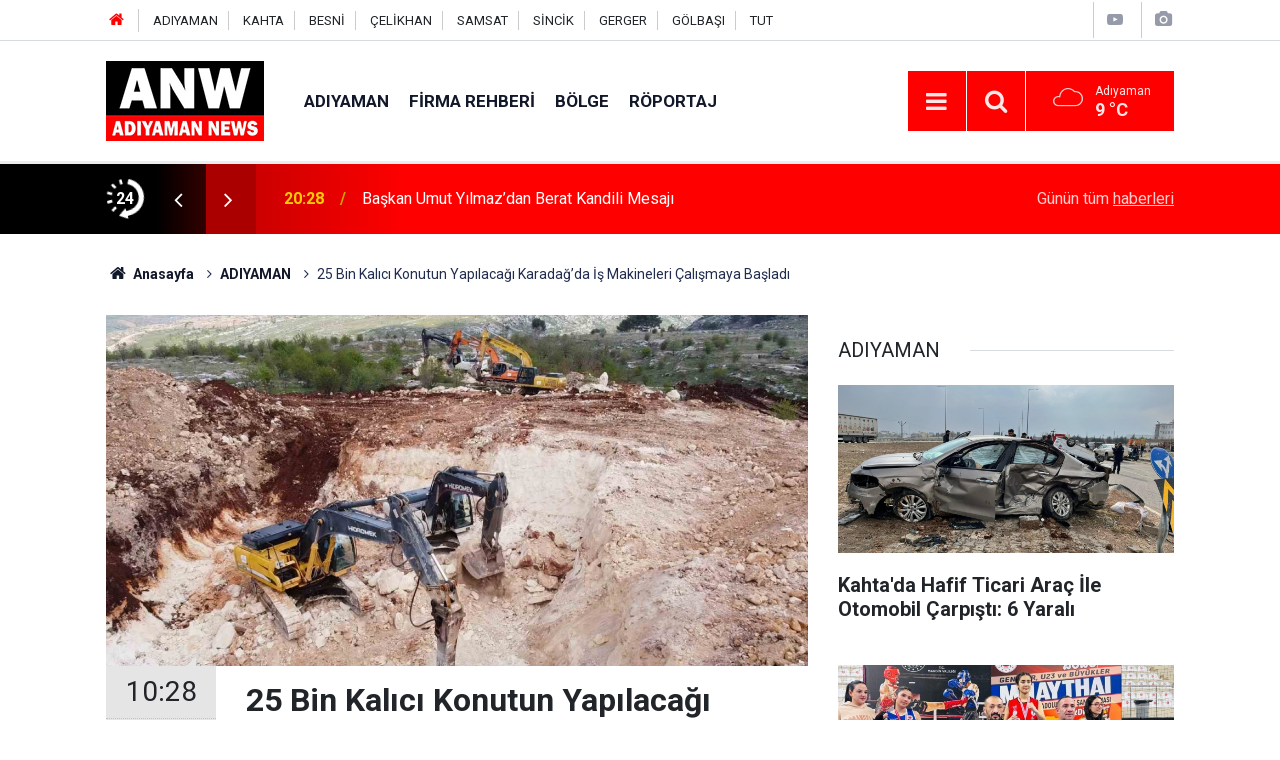

--- FILE ---
content_type: text/html; charset=UTF-8
request_url: https://adiyamannews.com/25-bin-kalici-konutun-yapilacagi-karadagda-is-makineleri-calismaya-basladi-27822h.htm
body_size: 8214
content:
<!doctype html>
	<html lang="tr">
	<head>
		<meta charset="utf-8"/>
		<meta http-equiv="X-UA-Compatible" content="IE=edge"/>
		<meta name="viewport" content="width=device-width, initial-scale=1"/>
		<title>25 Bin Kalıcı Konutun Yapılacağı Karadağ’da İş Makineleri Çalışmaya Başladı</title>
		<meta name="description" content="Adıyaman&#039;da 25 bin kalıcı konutun yapılacağı Karadağ&#039;ın Zey (İndere) köyü bölgesinde iş makineleri çalışmaya başladı." />
<link rel="canonical" href="https://adiyamannews.com/25-bin-kalici-konutun-yapilacagi-karadagda-is-makineleri-calismaya-basladi-27822h.htm" />
<link rel="amphtml" href="https://adiyamannews.com/service/amp/25-bin-kalici-konutun-yapilacagi-karadagda-is-makineleri-calismaya-basladi-27822h.htm" />
<meta property="og:type" content="article" />
<meta property="og:site_name" content="Adıyaman News" />
<meta property="og:url" content="https://adiyamannews.com/25-bin-kalici-konutun-yapilacagi-karadagda-is-makineleri-calismaya-basladi-27822h.htm" />
<meta property="og:title" content="25 Bin Kalıcı Konutun Yapılacağı Karadağ’da İş Makineleri Çalışmaya Başladı" />
<meta property="og:description" content="Adıyaman&#039;da 25 bin kalıcı konutun yapılacağı Karadağ&#039;ın Zey (İndere) köyü bölgesinde iş makineleri çalışmaya başladı." />
<meta property="og:image" content="https://adiyamannews.com/d/news/32347.jpg" />
<meta property="og:image:width" content="702" />
<meta property="og:image:height" content="351" />
<meta name="twitter:card" content="summary_large_image" />
<meta name="twitter:site" content="@AdiyamanNews02" />
<meta name="twitter:url"  content="https://adiyamannews.com/25-bin-kalici-konutun-yapilacagi-karadagda-is-makineleri-calismaya-basladi-27822h.htm" />
<meta name="twitter:title" content="25 Bin Kalıcı Konutun Yapılacağı Karadağ’da İş Makineleri Çalışmaya Başladı" />
<meta name="twitter:description" content="Adıyaman&#039;da 25 bin kalıcı konutun yapılacağı Karadağ&#039;ın Zey (İndere) köyü bölgesinde iş makineleri çalışmaya başladı." />
<meta name="twitter:image" content="https://adiyamannews.com/d/news/32347.jpg" />
<meta property="fb:app_id" content="1069791816774344" />
		<meta name="robots" content="max-snippet:-1, max-image-preview:large, max-video-preview:-1"/>
		<link rel="manifest" href="/manifest.json"/>
		<link rel="icon" href="https://adiyamannews.com/d/assets/favicon/favicon.ico"/>
		<meta name="generator" content="CM News 6.0"/>

		<link rel="preconnect" href="https://fonts.googleapis.com"/>
		<link rel="preconnect" href="https://fonts.gstatic.com"/>
		<link rel="preconnect" href="https://www.google-analytics.com"/>
		<link rel="preconnect" href="https://stats.g.doubleclick.net"/>
		<link rel="preconnect" href="https://tpc.googlesyndication.com"/>
		<link rel="preconnect" href="https://pagead2.googlesyndication.com"/>

		<link rel="stylesheet" href="https://adiyamannews.com/d/assets/bundle/2019-main.css?1652449253"/>

		<script>
			const BURL = "https://adiyamannews.com/",
				DURL = "https://adiyamannews.com/d/";
			if ('serviceWorker' in navigator)
			{
				navigator.serviceWorker.register('/service-worker.js').then((registration) => {
					document.dispatchEvent(new CustomEvent('cm-sw-register', {detail: {sw: registration}}));
				});
			}
		</script>
		<script type="text/javascript" src="https://adiyamannews.com/d/assets/bundle/2019-main.js?1652449253" async></script>

		<meta name="yandex-verification" content="45f9ec1086a037d3" />	</head>
	<body class="body-main prevent news-detail news-59">
		<header class="base-header header-01">

	<div class="nav-top-container d-none d-lg-block">
		<div class="container">
			<div class="row">
				<div class="col">
					<nav class="nav-top">
	<div><a href="https://www.adiyamannews.com" title="Anasayfa"><i class="icon-home"></i></a></div>
	<div><a href="/adiyaman-haberleri-10hk.htm" title="ADIYAMAN HABERLERİ">ADIYAMAN</a></div>
	<div><a href="/kahta-haberleri-20hk.htm" title="KAHTA HABERLERİ">KAHTA</a></div>
	<div><a href="/besni-haberleri-35hk.htm" title="BESNİ HABERLERİ">BESNİ</a></div>
	<div><a href="/celikhan-haberleri-33hk.htm" title="ÇELİKHAN HABERLERİ">ÇELİKHAN</a></div>
	<div><a href="/samsat-haberleri-30hk.htm" title="SAMSAT HABERLERİ">SAMSAT</a></div>
	<div><a href="/sincik-haberleri-31hk.htm" title="SİNCİK HABERLERİ">SİNCİK</a></div>
	<div><a href="/gerger-haberleri-49hk.htm" title="GERGER HABERLERİ">GERGER</a></div>
	<div><a href="/golbasi-haberleri-50hk.htm" title="GÖLBAŞI HABERLERİ">GÖLBAŞI</a></div>
	<div><a href="/tut-haberleri-52hk.htm" title="TUT">TUT</a></div>
</nav>				</div>
				<div class="col-auto nav-icon">
					<div>
	<a href="/web-tv" title="Web TV"><span class="icon-youtube-play"></span></a>
</div>
<div>
	<a href="/foto-galeri" title="Foto Galeri"><span class="icon-camera"></span></a>
</div>
				</div>
			</div>
		</div>
	</div>

	<div class="nav-main-container">
		<div class="container">
			<div class="row h-100 align-items-center flex-nowrap">
				<div class="col-10 col-xl-auto brand">
					<a href="/" rel="home" title="Adıyaman News">
						<img class="lazy" loading="lazy" data-src="https://adiyamannews.com/d/assets/logo.png" alt="Adıyaman News" width="250" height="50"/>
					</a>
				</div>
				<div class="col-xl-auto d-none d-xl-block">
					<ul class="nav-main d-flex flex-row">
													<li>
								<a href="/adiyaman-haberleri-59hk.htm" title="ADIYAMAN">ADIYAMAN</a>
							</li>
														<li>
								<a href="/firma-rehberi" title="Firma Rehberi">Firma Rehberi</a>
							</li>
														<li>
								<a href="/adiyaman-malatya-gaziantep-sanliurfa-haberleri-53hk.htm" title="Bölge">Bölge</a>
							</li>
														<li>
								<a href="/roportaj-haberleri-12hk.htm" title="Röportaj">Röportaj</a>
							</li>
												</ul>
				</div>
				<div class="col-2 col-xl-auto d-flex justify-content-end ml-auto">
					<ul class="nav-tool d-flex flex-row">
						<li>
							<button class="btn show-all-menu" aria-label="Menu"><i class="icon-menu"></i></button>
						</li>
						<!--li class="d-none d-sm-block"><button class="btn" aria-label="Ara"><i class="icon-search"></i></button></li-->
						<li class="d-none d-sm-block">
							<a class="btn" href="/ara"><i class="icon-search"></i></a>
						</li>
													<li class="align-items-center d-none d-lg-flex weather">
								<span class="weather-icon float-left"><i class="icon-accu-7"></i></span>
																<div class="weather-info float-left">
									<div class="city">Adıyaman										<span>9 °C</span></div>
								</div>
							</li>
											</ul>
				</div>
			</div>
		</div>
	</div>

	<section class="bar-last-news">
	<div class="container d-flex align-items-center">
		<div class="icon">
			<i class="icon-spin-cm-1 animate-spin"></i>
			<span>24</span>
		</div>
		<div class="items">
			<div class="owl-carousel owl-align-items-center" data-options='{
				"items": 1,
				"rewind": true,
				"autoplay": true,
				"autoplayHoverPause": true,
				"dots": false,
				"nav": true,
				"navText": "icon-angle",
				"animateOut": "slideOutUp",
				"animateIn": "slideInUp"}'
			>
									<div class="item">
						<span class="time">20:28</span>
						<a href="/baskan-umut-yilmazdan-berat-kandili-mesaji-54001h.htm">Başkan Umut Yılmaz’dan Berat Kandili Mesajı</a>
					</div>
										<div class="item">
						<span class="time">18:53</span>
						<a href="/nakliyatcilar-odasi-baskani-kayadan-berat-kandili-mesaji-54000h.htm">Nakliyatçılar Odası Başkanı Kaya’dan Berat Kandili Mesajı</a>
					</div>
										<div class="item">
						<span class="time">17:30</span>
						<a href="/kahtada-hafif-ticari-arac-ile-otomobil-carpisti-6-yarali-53999h.htm">Kahta'da Hafif Ticari Araç İle Otomobil Çarpıştı: 6 Yaralı</a>
					</div>
										<div class="item">
						<span class="time">17:25</span>
						<a href="/adiyamanli-muaythai-sporcularindan-bolge-sampiyonasinda-buyuk-basari-53998h.htm">Adıyamanlı Muaythai Sporcularından Bölge Şampiyonasında Büyük Başarı</a>
					</div>
										<div class="item">
						<span class="time">16:53</span>
						<a href="/ak-parti-malatya-milletvekili-inanc-sirac-kara-olmeztoprak-berat-kandili-mesaji-53997h.htm">Ak Parti Malatya Milletvekili İnanç Siraç Kara Ölmeztoprak, Berat Kandili Mesajı</a>
					</div>
										<div class="item">
						<span class="time">16:43</span>
						<a href="/yogun-bakim-hemsireliginde-guncel-yaklasimlar-sempozyumu-duzenlendi-53996h.htm">"yoğun Bakım Hemşireliğinde Güncel Yaklaşımlar" Sempozyumu Düzenlendi</a>
					</div>
										<div class="item">
						<span class="time">16:33</span>
						<a href="/sultan-seyhmus-ez-zuli-derneginden-berat-kandili-ikrami-53995h.htm">Sultan Şeyhmus Ez-zuli Derneği’nden Berat Kandili İkramı</a>
					</div>
										<div class="item">
						<span class="time">15:53</span>
						<a href="/arabanda-58-okulda-7-bin-250-ogrenci-icin-ilk-ders-zili-caldi-53994h.htm">Araban’da 58 Okulda 7 Bin 250 Öğrenci İçin İlk Ders Zili Çaldı</a>
					</div>
										<div class="item">
						<span class="time">15:53</span>
						<a href="/gaziantepte-hastalara-refakatci-destegi-basliyor-53993h.htm">Gaziantep’te Hastalara Refakatçi Desteği Başlıyor</a>
					</div>
										<div class="item">
						<span class="time">15:23</span>
						<a href="/battalgazide-sosyal-yasam-merkezi-ramazan-ayinda-da-hizmet-verecek-53992h.htm">Battalgazi’de Sosyal Yaşam Merkezi Ramazan Ayında Da Hizmet Verecek</a>
					</div>
								</div>
		</div>
		<div class="all-link">
			<a href="/son-haberler">Günün tüm <u>haberleri</u></a>
		</div>
	</div>
</section>
</header>

<section class="breadcrumbs">
	<div class="container">

		<ol>
			<li><a href="https://adiyamannews.com/"><h1><i class="icon-home"></i> Anasayfa</h1></a></li>
																		<li><a href="https://adiyamannews.com/adiyaman-haberleri-59hk.htm"><h2>ADIYAMAN</h2></a></li>
																					<li><h3>25 Bin Kalıcı Konutun Yapılacağı Karadağ’da İş Makineleri Çalışmaya Başladı</h3></li>
									</ol>

	</div>
</section>
<!-- -->
	<main role="main">
				<div class="container section-padding-gutter">
							<div class="row">
	<div class="col-12 col-lg-8">
	<div class="page-content  news-scroll" data-pages="[{&quot;id&quot;:&quot;53999&quot;,&quot;link&quot;:&quot;kahtada-hafif-ticari-arac-ile-otomobil-carpisti-6-yarali-53999h.htm&quot;},{&quot;id&quot;:&quot;53998&quot;,&quot;link&quot;:&quot;adiyamanli-muaythai-sporcularindan-bolge-sampiyonasinda-buyuk-basari-53998h.htm&quot;},{&quot;id&quot;:&quot;53991&quot;,&quot;link&quot;:&quot;vali-varoldan-kahta-esnafina-moral-ziyareti-53991h.htm&quot;},{&quot;id&quot;:&quot;53983&quot;,&quot;link&quot;:&quot;baskan-hallactan-berat-kandili-mesaji-53983h.htm&quot;},{&quot;id&quot;:&quot;53974&quot;,&quot;link&quot;:&quot;adiyamanda-otomobil-sarampole-devrildi-5-yarali-53974h.htm&quot;},{&quot;id&quot;:&quot;53937&quot;,&quot;link&quot;:&quot;adiyamanda-badem-tariminda-zirai-don-kayiplarini-azaltacak-proje-53937h.htm&quot;},{&quot;id&quot;:&quot;53931&quot;,&quot;link&quot;:&quot;narkotik-ekiplerinden-sok-uygulama-53931h.htm&quot;},{&quot;id&quot;:&quot;53909&quot;,&quot;link&quot;:&quot;bashekim-akel-2025-yilini-degerlendirdi-53909h.htm&quot;},{&quot;id&quot;:&quot;53862&quot;,&quot;link&quot;:&quot;adiyamanda-gobeklitepedeki-t-sekilli-taslarin-benzeri-ortaya-cikti-53862h.htm&quot;},{&quot;id&quot;:&quot;53855&quot;,&quot;link&quot;:&quot;kahtada-uyusturucu-operasyonu-3-tutuklama-1-53855h.htm&quot;}]">
	<div class="post-article" id="news-'27822" data-order="1" data-id="27822" data-title="25 Bin Kalıcı Konutun Yapılacağı Karadağ’da İş Makineleri Çalışmaya Başladı" data-url="https://adiyamannews.com/25-bin-kalici-konutun-yapilacagi-karadagda-is-makineleri-calismaya-basladi-27822h.htm">
		<div class="article-detail news-detail">

			<div class="article-image">
									<div class="imgc image">
						<img class="lazy" loading="lazy" src="[data-uri]" data-src="https://adiyamannews.com/d/news/32346.jpg" data-sizes="auto" data-srcset-pass="https://adiyamannews.com/d/news_ts/32346.jpg 414w, https://adiyamannews.com/d/news_t/32346.jpg 702w, https://adiyamannews.com/d/news/32346.jpg 1280w" alt="25 Bin Kalıcı Konutun Yapılacağı Karadağ’da İş Makineleri Çalışmaya Başladı"/>
					</div>
							</div>

			<aside class="article-side">
				<div class="position-sticky">
					<div class="content-date">
						<time class="p1" datetime="2023-03-29 10:28:00">10:28</time>
						<span class="p2">29 Mart 2023</span>
					</div>
					<div class="content-tools bookmark-block" data-type="1" data-twitter="AdiyamanNews02">
						<button class="icon-mail-alt bg" onclick="return openPopUp_520x390('/send_to_friend.php?type=1&amp;id=27822');" title="Arkadaşına Gönder"></button>
						<button class="icon-print bg" onclick="return openPopUp_670x500('/print.php?type=1&amp;id=27822')" title="Yazdır"></button>

													<button class="icon-comment bg" onclick="$.scrollTo('#comment_form_27822', 600);" title="Yorum Yap"></button>
																	</div>
				</div>
			</aside>

			<article class="article-content">

				<div class="content-heading">
					<h1 class="content-title">25 Bin Kalıcı Konutun Yapılacağı Karadağ’da İş Makineleri Çalışmaya Başladı</h1>
					<h2 class="content-description">Adıyaman'da 25 bin kalıcı konutun yapılacağı Karadağ'ın Zey (İndere) köyü bölgesinde iş makineleri çalışmaya başladı.</h2>
				</div>

				
				
				<div class="text-content">
					<p>Kahramanmaraş merkezli 7,7 ve 7,6 büyüklüklerindeki depremlerde ağır hasar alan Adıyaman'daki konutların yüzde 68,1'i hasar gördü. Adıyaman'da 56 binin üzerinde konut yıkık, acil yıkılacak ve ağır hasarlı olarak açıklanmıştı. Adıyaman'da yaklaşık 50 bin kalıcı konut, 23 bin 640 köy evi yapılacak.</p><p>Çevre, Şehircilik ve İklim Değişikliği Bakanlığı; depremzedelere konut edindirmek için Adıyaman'da yer tespiti, zemin etüdü, proje ihalesi ve yer teslimi yaparak, kalıcı konutların inşasına başladı. Çevre, Şehircilik ve İklim Değişikliği Bakanlığı koordinesinde TOKİ ve Emlak Konut tarafından kalıcı konutların yapımı Karadağ'da başladı.</p><p>Adıyaman Şehirlerarası Otobüs Terminalinin kuzeyinde 4 bin 431 kalıcı konutun temeli önceki gün Cumhurbaşkanı Recep Tayyip Erdoğan tarafından atılmıştı.</p><p>Adıyaman'da 5 milyon metrekare alanda 25 bin konutun yapılacağı Karadağ'da iş makineleri çalışmaya başladı. İş makineleri, zemini tamamen taş olan bölgede temel yeri açma çalışmasını sürdürüyor.</p><p>Emlak Konut'tan İnşaat Mühendisi Ekmel Karaköse, konuyla ilgili yaptığı açıklamada, "Adıyaman merkez Zey (İndere) mevkiinde kalıcı konutlar için ihalelerimiz ve yer teslim süreçlerimiz yapıldı. Temellerde çalışmalarımız başladı. 25 bin konut yapımını bu bölgede planlandı. Bu şekilde çalışmalarımız hızlı bir şekilde devam etmekte. Bir yıl içerisinde konutlarımızı tamamlayıp teslimatı yapmayı hedefliyoruz" dedi.</p><p><img alt="25 Bin Kalıcı Konutun Yapılacağı Karadağ’da İş Makineleri Çalışmaya Başladı" height="416" src="https://adiyamannews.com/d/other/2023/03/29/adiyamanda-25-bin-kalici-konutun-yapilacagi-karadagin-zey-indere.jpg" width="740" /></p><p><img alt="25 Bin Kalıcı Konutun Yapılacağı Karadağ’da İş Makineleri Çalışmaya Başladı" height="416" src="https://adiyamannews.com/d/other/2023/03/29/adiyamanda-25-bin-kalici-konutun-yapilacagi-karadagin-zey-indere-001.jpg" width="740" /></p><p><img alt="25 Bin Kalıcı Konutun Yapılacağı Karadağ’da İş Makineleri Çalışmaya Başladı" height="416" src="https://adiyamannews.com/d/other/2023/03/29/adiyamanda-25-bin-kalici-konutun-yapilacagi-karadagin-zey-indere-002.jpg" width="740" /></p><p><img alt="25 Bin Kalıcı Konutun Yapılacağı Karadağ’da İş Makineleri Çalışmaya Başladı" height="416" src="https://adiyamannews.com/d/other/2023/03/29/adiyamanda-25-bin-kalici-konutun-yapilacagi-karadagin-zey-indere-003.jpg" width="740" /></p><p><img alt="25 Bin Kalıcı Konutun Yapılacağı Karadağ’da İş Makineleri Çalışmaya Başladı" height="416" src="https://adiyamannews.com/d/other/2023/03/29/adiyamanda-25-bin-kalici-konutun-yapilacagi-karadagin-zey-indere-004.jpg" width="740" /></p></p>				</div>

				
				
									<p class="content-source">
						<span class="c">Kaynak:</span><img class="lazy" loading="lazy" data-src="https://adiyamannews.com/d/news_source/2.jpg" align="absmiddle" alt="Haber Kaynağı" width="110" height="30"/>					</p>

				
				
				
				
				
			</article>
		</div>

		
				<section class="comment-block">
		<h1 class="caption"><span>HABERE</span> YORUM KAT</h1>

		<div class="comment_add clearfix">
	<form method="post" id="comment_form_27822" onsubmit="return addComment(this, 1, 27822);">
		<textarea name="comment_content" class="comment_content" rows="6" placeholder="YORUMUNUZ" maxlength="500"></textarea>
		<input type="hidden" name="reply" value="0"/>
		<span class="reply_to"></span>
		<input type="text" name="member_name" class="member_name" placeholder="AD-SOYAD"/>
		<input type="submit" name="comment_submit" class="comment_submit" value="YORUMLA"/>
	</form>
			<div class="info"><b>UYARI:</b> Küfür, hakaret, rencide edici cümleler veya imalar, inançlara saldırı içeren, imla kuralları ile yazılmamış,<br /> Türkçe karakter kullanılmayan ve büyük harflerle yazılmış yorumlar onaylanmamaktadır.</div>
	</div>
		
	</section>

	<div id="fb-comments-27822" class="fb-comments" data-href="https://adiyamannews.com/25-bin-kalici-konutun-yapilacagi-karadagda-is-makineleri-calismaya-basladi-27822h.htm" data-width="100%" data-numposts="5" data-colorscheme="light"></div>

<!-- -->

		
		
			</div>
	</div>
	</div>
			<div class="col-12 col-lg-4">
			<section class="side-content news-side-list ">
			<header class="side-caption">
			<div><span>ADIYAMAN </span></div>
		</header>
		<div class="row">
																<div class="col-12 mb-4 box-02">
						<div class="post-item ia">
			<a href="/kahtada-hafif-ticari-arac-ile-otomobil-carpisti-6-yarali-53999h.htm">
				<div class="imgc">
					<img class="lazy" loading="lazy" data-src="https://adiyamannews.com/d/news/62353.jpg" alt="Kahta&#039;da Hafif Ticari Araç İle Otomobil Çarpıştı: 6 Yaralı"/>
				</div>
				<span class="t">Kahta'da Hafif Ticari Araç İle Otomobil Çarpıştı: 6 Yaralı</span>
											</a>
		</div>
					</div>
			
														<div class="col-12 mb-4 box-02">
						<div class="post-item ia">
			<a href="/adiyamanli-muaythai-sporcularindan-bolge-sampiyonasinda-buyuk-basari-53998h.htm">
				<div class="imgc">
					<img class="lazy" loading="lazy" data-src="https://adiyamannews.com/d/news/62350.jpg" alt="Adıyamanlı Muaythai Sporcularından Bölge Şampiyonasında Büyük Başarı"/>
				</div>
				<span class="t">Adıyamanlı Muaythai Sporcularından Bölge Şampiyonasında Büyük Başarı</span>
											</a>
		</div>
					</div>
															<div class="col-12">
									</div>
			
														<div class="col-12 mb-4 box-02">
						<div class="post-item ia">
			<a href="/vali-varoldan-kahta-esnafina-moral-ziyareti-53991h.htm">
				<div class="imgc">
					<img class="lazy" loading="lazy" data-src="https://adiyamannews.com/d/news/62343.jpg" alt="Vali Varol’dan Kahta Esnafına Moral Ziyareti"/>
				</div>
				<span class="t">Vali Varol’dan Kahta Esnafına Moral Ziyareti</span>
											</a>
		</div>
					</div>
			
														<div class="col-12 mb-4 box-02">
						<div class="post-item ia">
			<a href="/baskan-hallactan-berat-kandili-mesaji-53983h.htm">
				<div class="imgc">
					<img class="lazy" loading="lazy" data-src="https://adiyamannews.com/d/news/62334.jpg" alt="Başkan Hallaç’tan Berat Kandili Mesajı"/>
				</div>
				<span class="t">Başkan Hallaç’tan Berat Kandili Mesajı</span>
											</a>
		</div>
					</div>
															<div class="col-12">
									</div>
			
														<div class="col-12 mb-4 box-02">
						<div class="post-item ia">
			<a href="/adiyamanda-otomobil-sarampole-devrildi-5-yarali-53974h.htm">
				<div class="imgc">
					<img class="lazy" loading="lazy" data-src="https://adiyamannews.com/d/news/62322.jpg" alt="Adıyaman’da Otomobil Şarampole Devrildi: 5 Yaralı"/>
				</div>
				<span class="t">Adıyaman’da Otomobil Şarampole Devrildi: 5 Yaralı</span>
											</a>
		</div>
					</div>
			
														<div class="col-12 mb-4 box-02">
						<div class="post-item ia">
			<a href="/golbasinda-jandarma-vatandasin-guvenligi-icin-nobette-53971h.htm">
				<div class="imgc">
					<img class="lazy" loading="lazy" data-src="https://adiyamannews.com/d/news/62319.jpg" alt="Gölbaşı’nda Jandarma Vatandaşın Güvenliği İçin Nöbette"/>
				</div>
				<span class="t">Gölbaşı’nda Jandarma Vatandaşın Güvenliği İçin Nöbette</span>
											</a>
		</div>
					</div>
															<div class="col-12">
									</div>
			
														<div class="col-12 mb-4 box-02">
						<div class="post-item ia">
			<a href="/konteyner-kentte-cikan-yangin-korkuttu-53970h.htm">
				<div class="imgc">
					<img class="lazy" loading="lazy" data-src="https://adiyamannews.com/d/news/62318.jpg" alt="Konteyner Kentte Çıkan Yangın Korkuttu"/>
				</div>
				<span class="t">Konteyner Kentte Çıkan Yangın Korkuttu</span>
											</a>
		</div>
					</div>
			
														<div class="col-12 mb-4 box-02">
						<div class="post-item ia">
			<a href="/besnide-kusaklarin-kultur-bulusmasi-programi-gerceklestirildi-53938h.htm">
				<div class="imgc">
					<img class="lazy" loading="lazy" data-src="https://adiyamannews.com/d/news/62286.jpg" alt="Besni’de &quot;kuşakların Kültür Buluşması&quot; Programı Gerçekleştirildi"/>
				</div>
				<span class="t">Besni’de "kuşakların Kültür Buluşması" Programı Gerçekleştirildi</span>
											</a>
		</div>
					</div>
												</div>
</section>		</div>
		</div>
		</div>
	</main>

	<footer class="base-footer footer-01">
	<div class="nav-top-container">
		<div class="container">
			<div class="row">
				<div class="col-12 col-lg-auto">
					Adıyaman News &copy; 2019				</div>
				<div class="col-12 col-lg-auto">
					<nav class="nav-footer">
	<div><a href="/" title="Anasayfa">Anasayfa</a></div>
	<div><a href="/kunye" title="Künye">Künye</a></div>
	<div><a href="/iletisim" title="İletişim">İletişim</a></div>
	<div>
		<a href="/gizlilik-ilkeleri" title="Gizlilik İlkeleri">Gizlilik İlkeleri</a>
	</div>
	<div><a href="/sitene-ekle" title="Sitene Ekle">Sitene Ekle</a></div>
</nav>
				</div>
				<div class="col-12 col-lg-auto">
					<div class="nav-social"><a class="facebook-bg" href="https://www.facebook.com/AdiyamanNews" rel="nofollow noopener noreferrer" target="_blank" title="Facebook ile takip et"><i class="icon-facebook"></i></a><a class="twitter-bg" href="https://twitter.com/AdiyamanNews02" rel="nofollow noopener noreferrer" target="_blank" title="Twitter ile takip et"><i class="icon-twitter"></i></a><a class="youtube-bg" href="https://www.youtube.com/channel/UCRbWL7W0kgTZqNX6NNMAWjg" rel="nofollow noopener noreferrer" target="_blank" title="Youtube sayfamıza abone ol"><i class="icon-youtube"></i></a><a class="linkedin-bg" href="https://www.linkedin.com/company/AdiyamanNews" rel="nofollow noopener noreferrer" target="_blank" title="Linkedin ile takip et"><i class="icon-linkedin"></i></a><a class="instagram-bg" href="https://www.instagram.com/AdiyamanNews" rel="nofollow noopener noreferrer" target="_blank" title="Instagram ile takip et"><i class="icon-instagramm"></i></a><a class="pinterest-bg" href="https://www.pinterest.com/AdiyamanNews" rel="nofollow noopener noreferrer" target="_blank" title="Pinterest ile takip et"><i class="icon-pinterest"></i></a><a class="rss-bg" href="/service/rss.php" target="_blank" title="RSS, News Feed, Haber Beslemesi"><i class="icon-rss"></i></a></div>				</div>
			</div>
		</div>
	</div>
		<div class="container">
		<div class="row">
			<div class="col cm-sign">
				<i class="icon-cm" title="CM Bilişim Teknolojileri"></i>
				<a href="https://www.cmbilisim.com/haber-portali-20s.htm?utm_referrer=https%3A%2F%2Fadiyamannews.com%2F" target="_blank" title="CMNews Haber Portalı Yazılımı">Haber Portalı Yazılımı</a>
			</div>
		</div>
	</div>
</footer>
<div id="nav-all" class="nav-all nav-all-01 overlay">
	<div class="logo-container">
		<img src="https://adiyamannews.com/d/assets/logo.png" alt="Adıyaman News" width="250" height="50" class="show-all-menu">
		<button id="close-nav-all" class="show-all-menu close"><i class="icon-cancel"></i></button>
	</div>
	<div class="search-container">
		<form action="/ara">
			<input type="text" placeholder="Sitede Ara" name="key"><button type="submit"><i class="icon-search"></i></button>
		</form>
	</div>
	<nav>
		<header class="caption">Haberler</header>
<ul class="topics">
		<li><a href="/son-haberler">Son Haberler</a></li>
	<li><a href="/mansetler">Manşetler</a></li>
			<li>
			<a href="/adiyaman-haberleri-59hk.htm" title="ADIYAMAN">ADIYAMAN</a>
		</li>
				<li>
			<a href="/adiyaman-malatya-gaziantep-sanliurfa-haberleri-53hk.htm" title="Bölge">Bölge</a>
		</li>
				<li>
			<a href="/roportaj-haberleri-12hk.htm" title="Röportaj">Röportaj</a>
		</li>
				<li>
			<a href="/gundem-haberleri-44hk.htm" title="Gündem">Gündem</a>
		</li>
				<li>
			<a href="/saglik-haberleri-16hk.htm" title="Sağlık">Sağlık</a>
		</li>
				<li>
			<a href="/dunya-haberleri-18hk.htm" title="Dünya">Dünya</a>
		</li>
				<li>
			<a href="/kultur-sanat-haberleri-11hk.htm" title="Kültür-Sanat">Kültür-Sanat</a>
		</li>
				<li>
			<a href="/ekonomi-haberleri-19hk.htm" title="Ekonomi">Ekonomi</a>
		</li>
				<li>
			<a href="/basin-aciklamalari-haberleri-17hk.htm" title="Basın Açıklamaları">Basın Açıklamaları</a>
		</li>
		
</ul>
<header class="caption">Diğer İçerikler</header>
<ul class="topics">
		<li><a href="/foto-galeri">Foto Galeri</a></li>
	<li><a href="/web-tv">Web Tv</a></li>
	<li><a href="/yazarlar">Yazarlar</a></li>
	<li><a href="/gazete-mansetleri">Gazete Manşetleri</a></li>
	
</ul>
<header class="caption">Kurumsal</header>
<ul class="topics">
		<li><a href="/kunye">Künye</a></li>
	<li><a href="/iletisim">İletişim</a></li>
	<li><a href="/gizlilik-ilkeleri">Gizlilik İlkeleri</a></li>
	<li><a href="/kullanim-sartlari">Kullanım Şartları</a></li>
	<li><a href="/sitene-ekle">Geliştiriciler İçin</a></li>
	
</ul>	</nav>
</div>
<!-- -->
<script type="application/ld+json">
{
    "@context": "http://schema.org",
    "@graph": [
        {
            "@type": "WebSite",
            "url": "https://adiyamannews.com/",
            "name": "Adıyaman News",
            "description": "Adıyaman haber sitemizde Adıyaman ve ilçe haberlerini okuyabilir, Kahta son dakika haberleri ile güncel Adıyaman'daki gelişmeler Adiyamannews.com 'da",
            "potentialAction": {
                "@type": "SearchAction",
                "target": "https://adiyamannews.com/ara?key={search_term_string}",
                "query-input": "required name=search_term_string"
            }
        },
        {
            "@type": "Organization",
            "name": "Adıyaman News",
            "url": "https://adiyamannews.com/",
            "logo": "https://adiyamannews.com/d/assets/logo.png",
            "telephone": "0507 783 6165",
            "address": "Karşıyaka Mahallesi Mustafa Kemal Caddesi\r\nNo: 20/A Kahta / ADIYAMAN",
            "sameAs": [
                "https://www.facebook.com/AdiyamanNews",
                "https://www.twitter.com/AdiyamanNews02",
                "https://www.instagram.com/AdiyamanNews"
            ]
        },
        {
            "@type": "BreadcrumbList",
            "itemListElement": [
                {
                    "@type": "ListItem",
                    "position": 1,
                    "name": "Anasayfa",
                    "item": "https://adiyamannews.com/"
                },
                {
                    "@type": "ListItem",
                    "position": 2,
                    "name": "ADIYAMAN",
                    "item": "https://adiyamannews.com/adiyaman-haberleri-59hk.htm"
                }
            ]
        },
        {
            "@type": "NewsArticle",
            "datePublished": "2023-03-29T10:28:06+03:00",
            "dateCreated": "2023-03-29T10:28:06+03:00",
            "dateModified": "2023-03-29T10:36:41+03:00",
            "headline": "25 Bin Kalıcı Konutun Yapılacağı Karadağ’da İş Makineleri Çalışmaya Başladı",
            "alternativeHeadline": "25 Bin Kalıcı Konutun Yapılacağı Karadağ’da İş Makineleri Çalışmaya Başladı",
            "description": "Adıyaman&#039;da 25 bin kalıcı konutun yapılacağı Karadağ&#039;ın Zey (İndere) köyü bölgesinde iş makineleri çalışmaya başladı.",
            "articleSection": "ADIYAMAN",
            "image": [
                "https://adiyamannews.com/d/news/32346.jpg"
            ],
            "speakable": {
                "@type": "SpeakableSpecification",
                "cssSelector": [
                    ".content-title",
                    ".content-description",
                    ".text-content"
                ]
            },
            "author": {
                "@type": "Organization",
                "name": "Adiyaman News",
                "logo": {
                    "@type": "ImageObject",
                    "url": "https://adiyamannews.com/d/assets/logo-amp.png",
                    "width": 600,
                    "height": 60
                }
            },
            "publisher": {
                "@type": "Organization",
                "name": "Adiyaman News",
                "logo": {
                    "@type": "ImageObject",
                    "url": "https://adiyamannews.com/d/assets/logo-amp.png",
                    "width": 600,
                    "height": 60
                }
            },
            "mainEntityOfPage": "https://adiyamannews.com/25-bin-kalici-konutun-yapilacagi-karadagda-is-makineleri-calismaya-basladi-27822h.htm",
            "inLanguage": "tr-TR"
        }
    ]
}
</script>
	<a href="http://www.sanalbasin.com/?ref=33169" id="hash-af396498346308648c46cb307c7f0f51d67270fc" title="Bu site sanalbasin.com üyesidir" target="_blank"> <img class="lazy" loading="lazy" data-src="https://adiyamannews.com/d/banner/sanalbasin-uyesidir.png" width="" height="" alt=""/></a>

		<!-- 0.13815093040466 -->
	<script defer src="https://static.cloudflareinsights.com/beacon.min.js/vcd15cbe7772f49c399c6a5babf22c1241717689176015" integrity="sha512-ZpsOmlRQV6y907TI0dKBHq9Md29nnaEIPlkf84rnaERnq6zvWvPUqr2ft8M1aS28oN72PdrCzSjY4U6VaAw1EQ==" data-cf-beacon='{"version":"2024.11.0","token":"d4a66e621b3c4d40900808ecec3db200","r":1,"server_timing":{"name":{"cfCacheStatus":true,"cfEdge":true,"cfExtPri":true,"cfL4":true,"cfOrigin":true,"cfSpeedBrain":true},"location_startswith":null}}' crossorigin="anonymous"></script>
</body>
	</html>
	